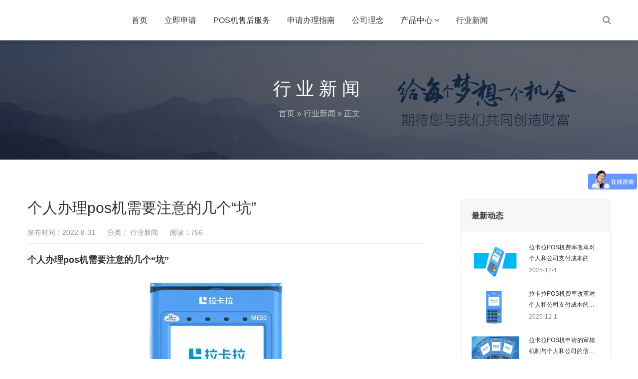

--- FILE ---
content_type: text/html; charset=UTF-8
request_url: https://www.iakala.com/news/1327.html
body_size: 10525
content:
<!DOCTYPE html>
<html lang="zh-CN">
    <head>
        <meta charset="UTF-8">
        <meta name="renderer" content="webkit"/>
        <meta name="force-rendering" content="webkit"/>
        <!--[if IE]><meta http-equiv='X-UA-Compatible' content='IE=edge,chrome=1'><![endif]-->
     <title>个人办理pos机需要注意的几个“坑” - 拉卡拉POS机申请办理-拉卡拉官网</title>
        <meta name="viewport" content="width=device-width, viewport-fit=cover, initial-scale=1, maximum-scale=1">
                <meta name="description" content="个人办理pos机需要注意的几个“坑” 现如今，银行信用卡持续普及化的当下，经常可以看到完全免费办信用卡和POS [&hellip;]" />
        <meta name="keywords" content="" />
        <meta name='robots' content='max-image-preview:large' />
<style id='wp-img-auto-sizes-contain-inline-css' type='text/css'>
img:is([sizes=auto i],[sizes^="auto," i]){contain-intrinsic-size:3000px 1500px}
/*# sourceURL=wp-img-auto-sizes-contain-inline-css */
</style>
<link rel='stylesheet' id='bootstrap-css' href='https://www.iakala.com/wp-content/themes/focus-start/css/bootstrap.min.css' type='text/css' media='all' />
<link rel='stylesheet' id='swiper-css' href='https://www.iakala.com/wp-content/themes/focus-start/css/swiper.min.css' type='text/css' media='all' />
<link rel='stylesheet' id='afterglow-css' href='https://www.iakala.com/wp-content/themes/focus-start/css/afterglow/afterglow.css' type='text/css' media='all' />
<link rel='stylesheet' id='main-css' href='https://www.iakala.com/wp-content/themes/focus-start/css/main.css' type='text/css' media='all' />
<style id='wp-block-library-inline-css' type='text/css'>
:root{--wp-block-synced-color:#7a00df;--wp-block-synced-color--rgb:122,0,223;--wp-bound-block-color:var(--wp-block-synced-color);--wp-editor-canvas-background:#ddd;--wp-admin-theme-color:#007cba;--wp-admin-theme-color--rgb:0,124,186;--wp-admin-theme-color-darker-10:#006ba1;--wp-admin-theme-color-darker-10--rgb:0,107,160.5;--wp-admin-theme-color-darker-20:#005a87;--wp-admin-theme-color-darker-20--rgb:0,90,135;--wp-admin-border-width-focus:2px}@media (min-resolution:192dpi){:root{--wp-admin-border-width-focus:1.5px}}.wp-element-button{cursor:pointer}:root .has-very-light-gray-background-color{background-color:#eee}:root .has-very-dark-gray-background-color{background-color:#313131}:root .has-very-light-gray-color{color:#eee}:root .has-very-dark-gray-color{color:#313131}:root .has-vivid-green-cyan-to-vivid-cyan-blue-gradient-background{background:linear-gradient(135deg,#00d084,#0693e3)}:root .has-purple-crush-gradient-background{background:linear-gradient(135deg,#34e2e4,#4721fb 50%,#ab1dfe)}:root .has-hazy-dawn-gradient-background{background:linear-gradient(135deg,#faaca8,#dad0ec)}:root .has-subdued-olive-gradient-background{background:linear-gradient(135deg,#fafae1,#67a671)}:root .has-atomic-cream-gradient-background{background:linear-gradient(135deg,#fdd79a,#004a59)}:root .has-nightshade-gradient-background{background:linear-gradient(135deg,#330968,#31cdcf)}:root .has-midnight-gradient-background{background:linear-gradient(135deg,#020381,#2874fc)}:root{--wp--preset--font-size--normal:16px;--wp--preset--font-size--huge:42px}.has-regular-font-size{font-size:1em}.has-larger-font-size{font-size:2.625em}.has-normal-font-size{font-size:var(--wp--preset--font-size--normal)}.has-huge-font-size{font-size:var(--wp--preset--font-size--huge)}.has-text-align-center{text-align:center}.has-text-align-left{text-align:left}.has-text-align-right{text-align:right}.has-fit-text{white-space:nowrap!important}#end-resizable-editor-section{display:none}.aligncenter{clear:both}.items-justified-left{justify-content:flex-start}.items-justified-center{justify-content:center}.items-justified-right{justify-content:flex-end}.items-justified-space-between{justify-content:space-between}.screen-reader-text{border:0;clip-path:inset(50%);height:1px;margin:-1px;overflow:hidden;padding:0;position:absolute;width:1px;word-wrap:normal!important}.screen-reader-text:focus{background-color:#ddd;clip-path:none;color:#444;display:block;font-size:1em;height:auto;left:5px;line-height:normal;padding:15px 23px 14px;text-decoration:none;top:5px;width:auto;z-index:100000}html :where(.has-border-color){border-style:solid}html :where([style*=border-top-color]){border-top-style:solid}html :where([style*=border-right-color]){border-right-style:solid}html :where([style*=border-bottom-color]){border-bottom-style:solid}html :where([style*=border-left-color]){border-left-style:solid}html :where([style*=border-width]){border-style:solid}html :where([style*=border-top-width]){border-top-style:solid}html :where([style*=border-right-width]){border-right-style:solid}html :where([style*=border-bottom-width]){border-bottom-style:solid}html :where([style*=border-left-width]){border-left-style:solid}html :where(img[class*=wp-image-]){height:auto;max-width:100%}:where(figure){margin:0 0 1em}html :where(.is-position-sticky){--wp-admin--admin-bar--position-offset:var(--wp-admin--admin-bar--height,0px)}@media screen and (max-width:600px){html :where(.is-position-sticky){--wp-admin--admin-bar--position-offset:0px}}

/*# sourceURL=wp-block-library-inline-css */
</style><style id='global-styles-inline-css' type='text/css'>
:root{--wp--preset--aspect-ratio--square: 1;--wp--preset--aspect-ratio--4-3: 4/3;--wp--preset--aspect-ratio--3-4: 3/4;--wp--preset--aspect-ratio--3-2: 3/2;--wp--preset--aspect-ratio--2-3: 2/3;--wp--preset--aspect-ratio--16-9: 16/9;--wp--preset--aspect-ratio--9-16: 9/16;--wp--preset--color--black: #000000;--wp--preset--color--cyan-bluish-gray: #abb8c3;--wp--preset--color--white: #ffffff;--wp--preset--color--pale-pink: #f78da7;--wp--preset--color--vivid-red: #cf2e2e;--wp--preset--color--luminous-vivid-orange: #ff6900;--wp--preset--color--luminous-vivid-amber: #fcb900;--wp--preset--color--light-green-cyan: #7bdcb5;--wp--preset--color--vivid-green-cyan: #00d084;--wp--preset--color--pale-cyan-blue: #8ed1fc;--wp--preset--color--vivid-cyan-blue: #0693e3;--wp--preset--color--vivid-purple: #9b51e0;--wp--preset--gradient--vivid-cyan-blue-to-vivid-purple: linear-gradient(135deg,rgb(6,147,227) 0%,rgb(155,81,224) 100%);--wp--preset--gradient--light-green-cyan-to-vivid-green-cyan: linear-gradient(135deg,rgb(122,220,180) 0%,rgb(0,208,130) 100%);--wp--preset--gradient--luminous-vivid-amber-to-luminous-vivid-orange: linear-gradient(135deg,rgb(252,185,0) 0%,rgb(255,105,0) 100%);--wp--preset--gradient--luminous-vivid-orange-to-vivid-red: linear-gradient(135deg,rgb(255,105,0) 0%,rgb(207,46,46) 100%);--wp--preset--gradient--very-light-gray-to-cyan-bluish-gray: linear-gradient(135deg,rgb(238,238,238) 0%,rgb(169,184,195) 100%);--wp--preset--gradient--cool-to-warm-spectrum: linear-gradient(135deg,rgb(74,234,220) 0%,rgb(151,120,209) 20%,rgb(207,42,186) 40%,rgb(238,44,130) 60%,rgb(251,105,98) 80%,rgb(254,248,76) 100%);--wp--preset--gradient--blush-light-purple: linear-gradient(135deg,rgb(255,206,236) 0%,rgb(152,150,240) 100%);--wp--preset--gradient--blush-bordeaux: linear-gradient(135deg,rgb(254,205,165) 0%,rgb(254,45,45) 50%,rgb(107,0,62) 100%);--wp--preset--gradient--luminous-dusk: linear-gradient(135deg,rgb(255,203,112) 0%,rgb(199,81,192) 50%,rgb(65,88,208) 100%);--wp--preset--gradient--pale-ocean: linear-gradient(135deg,rgb(255,245,203) 0%,rgb(182,227,212) 50%,rgb(51,167,181) 100%);--wp--preset--gradient--electric-grass: linear-gradient(135deg,rgb(202,248,128) 0%,rgb(113,206,126) 100%);--wp--preset--gradient--midnight: linear-gradient(135deg,rgb(2,3,129) 0%,rgb(40,116,252) 100%);--wp--preset--font-size--small: 13px;--wp--preset--font-size--medium: 20px;--wp--preset--font-size--large: 36px;--wp--preset--font-size--x-large: 42px;--wp--preset--spacing--20: 0.44rem;--wp--preset--spacing--30: 0.67rem;--wp--preset--spacing--40: 1rem;--wp--preset--spacing--50: 1.5rem;--wp--preset--spacing--60: 2.25rem;--wp--preset--spacing--70: 3.38rem;--wp--preset--spacing--80: 5.06rem;--wp--preset--shadow--natural: 6px 6px 9px rgba(0, 0, 0, 0.2);--wp--preset--shadow--deep: 12px 12px 50px rgba(0, 0, 0, 0.4);--wp--preset--shadow--sharp: 6px 6px 0px rgba(0, 0, 0, 0.2);--wp--preset--shadow--outlined: 6px 6px 0px -3px rgb(255, 255, 255), 6px 6px rgb(0, 0, 0);--wp--preset--shadow--crisp: 6px 6px 0px rgb(0, 0, 0);}:where(.is-layout-flex){gap: 0.5em;}:where(.is-layout-grid){gap: 0.5em;}body .is-layout-flex{display: flex;}.is-layout-flex{flex-wrap: wrap;align-items: center;}.is-layout-flex > :is(*, div){margin: 0;}body .is-layout-grid{display: grid;}.is-layout-grid > :is(*, div){margin: 0;}:where(.wp-block-columns.is-layout-flex){gap: 2em;}:where(.wp-block-columns.is-layout-grid){gap: 2em;}:where(.wp-block-post-template.is-layout-flex){gap: 1.25em;}:where(.wp-block-post-template.is-layout-grid){gap: 1.25em;}.has-black-color{color: var(--wp--preset--color--black) !important;}.has-cyan-bluish-gray-color{color: var(--wp--preset--color--cyan-bluish-gray) !important;}.has-white-color{color: var(--wp--preset--color--white) !important;}.has-pale-pink-color{color: var(--wp--preset--color--pale-pink) !important;}.has-vivid-red-color{color: var(--wp--preset--color--vivid-red) !important;}.has-luminous-vivid-orange-color{color: var(--wp--preset--color--luminous-vivid-orange) !important;}.has-luminous-vivid-amber-color{color: var(--wp--preset--color--luminous-vivid-amber) !important;}.has-light-green-cyan-color{color: var(--wp--preset--color--light-green-cyan) !important;}.has-vivid-green-cyan-color{color: var(--wp--preset--color--vivid-green-cyan) !important;}.has-pale-cyan-blue-color{color: var(--wp--preset--color--pale-cyan-blue) !important;}.has-vivid-cyan-blue-color{color: var(--wp--preset--color--vivid-cyan-blue) !important;}.has-vivid-purple-color{color: var(--wp--preset--color--vivid-purple) !important;}.has-black-background-color{background-color: var(--wp--preset--color--black) !important;}.has-cyan-bluish-gray-background-color{background-color: var(--wp--preset--color--cyan-bluish-gray) !important;}.has-white-background-color{background-color: var(--wp--preset--color--white) !important;}.has-pale-pink-background-color{background-color: var(--wp--preset--color--pale-pink) !important;}.has-vivid-red-background-color{background-color: var(--wp--preset--color--vivid-red) !important;}.has-luminous-vivid-orange-background-color{background-color: var(--wp--preset--color--luminous-vivid-orange) !important;}.has-luminous-vivid-amber-background-color{background-color: var(--wp--preset--color--luminous-vivid-amber) !important;}.has-light-green-cyan-background-color{background-color: var(--wp--preset--color--light-green-cyan) !important;}.has-vivid-green-cyan-background-color{background-color: var(--wp--preset--color--vivid-green-cyan) !important;}.has-pale-cyan-blue-background-color{background-color: var(--wp--preset--color--pale-cyan-blue) !important;}.has-vivid-cyan-blue-background-color{background-color: var(--wp--preset--color--vivid-cyan-blue) !important;}.has-vivid-purple-background-color{background-color: var(--wp--preset--color--vivid-purple) !important;}.has-black-border-color{border-color: var(--wp--preset--color--black) !important;}.has-cyan-bluish-gray-border-color{border-color: var(--wp--preset--color--cyan-bluish-gray) !important;}.has-white-border-color{border-color: var(--wp--preset--color--white) !important;}.has-pale-pink-border-color{border-color: var(--wp--preset--color--pale-pink) !important;}.has-vivid-red-border-color{border-color: var(--wp--preset--color--vivid-red) !important;}.has-luminous-vivid-orange-border-color{border-color: var(--wp--preset--color--luminous-vivid-orange) !important;}.has-luminous-vivid-amber-border-color{border-color: var(--wp--preset--color--luminous-vivid-amber) !important;}.has-light-green-cyan-border-color{border-color: var(--wp--preset--color--light-green-cyan) !important;}.has-vivid-green-cyan-border-color{border-color: var(--wp--preset--color--vivid-green-cyan) !important;}.has-pale-cyan-blue-border-color{border-color: var(--wp--preset--color--pale-cyan-blue) !important;}.has-vivid-cyan-blue-border-color{border-color: var(--wp--preset--color--vivid-cyan-blue) !important;}.has-vivid-purple-border-color{border-color: var(--wp--preset--color--vivid-purple) !important;}.has-vivid-cyan-blue-to-vivid-purple-gradient-background{background: var(--wp--preset--gradient--vivid-cyan-blue-to-vivid-purple) !important;}.has-light-green-cyan-to-vivid-green-cyan-gradient-background{background: var(--wp--preset--gradient--light-green-cyan-to-vivid-green-cyan) !important;}.has-luminous-vivid-amber-to-luminous-vivid-orange-gradient-background{background: var(--wp--preset--gradient--luminous-vivid-amber-to-luminous-vivid-orange) !important;}.has-luminous-vivid-orange-to-vivid-red-gradient-background{background: var(--wp--preset--gradient--luminous-vivid-orange-to-vivid-red) !important;}.has-very-light-gray-to-cyan-bluish-gray-gradient-background{background: var(--wp--preset--gradient--very-light-gray-to-cyan-bluish-gray) !important;}.has-cool-to-warm-spectrum-gradient-background{background: var(--wp--preset--gradient--cool-to-warm-spectrum) !important;}.has-blush-light-purple-gradient-background{background: var(--wp--preset--gradient--blush-light-purple) !important;}.has-blush-bordeaux-gradient-background{background: var(--wp--preset--gradient--blush-bordeaux) !important;}.has-luminous-dusk-gradient-background{background: var(--wp--preset--gradient--luminous-dusk) !important;}.has-pale-ocean-gradient-background{background: var(--wp--preset--gradient--pale-ocean) !important;}.has-electric-grass-gradient-background{background: var(--wp--preset--gradient--electric-grass) !important;}.has-midnight-gradient-background{background: var(--wp--preset--gradient--midnight) !important;}.has-small-font-size{font-size: var(--wp--preset--font-size--small) !important;}.has-medium-font-size{font-size: var(--wp--preset--font-size--medium) !important;}.has-large-font-size{font-size: var(--wp--preset--font-size--large) !important;}.has-x-large-font-size{font-size: var(--wp--preset--font-size--x-large) !important;}
/*# sourceURL=global-styles-inline-css */
</style>

<style id='classic-theme-styles-inline-css' type='text/css'>
/*! This file is auto-generated */
.wp-block-button__link{color:#fff;background-color:#32373c;border-radius:9999px;box-shadow:none;text-decoration:none;padding:calc(.667em + 2px) calc(1.333em + 2px);font-size:1.125em}.wp-block-file__button{background:#32373c;color:#fff;text-decoration:none}
/*# sourceURL=/wp-includes/css/classic-themes.min.css */
</style>
<script type="text/javascript" src="https://www.iakala.com/wp-content/themes/focus-start/js/jquery.min.js" id="jq-js"></script>
                <style>		 </style>
            </head>
    <body class="wp-singular post-template-default single single-post postid-1327 single-format-standard wp-theme-focus-start">
        <div class="focux-header">
            <!-- header Start -->
            <header id="header" class=" top-nav">
                <div class="container container-header">
                    <div class="row" >
                        <div class="col-md-12" >
                            <div class="header-wrap clearfix">
                                <!--<div id="logo">
                                    <a href="https://www.iakala.com/"><img src="https://www.iakala.com/wp-content/uploads/2022/04/2022041012171320.png" alt="logo"></a>
                                </div>-->

                                <div class="mobile-button">
                                    <span></span>
                                </div>

                                <div class="show-search">
                                    <a href="#"><i class="fa fa-search"></i></a> 
                                    <div class="submenu top-search widget_search">
                                        <form role="search" method="get" class="search-form" action="https://www.iakala.com/">

                                            <input id="s" type="search" class="search-field" placeholder="输入关键词" value="" name="s" autocomplete="off" />

                                            <button type="submit" class="search-submit"><i class="fa fa-search"></i></button>
                                        </form>                                
                                    </div>        
                                </div> 

                                <div class="nav-wrap">
                                    <nav id="mainnav" class="mainnav">
                                        <ul id="menu" class="menu"><li class="menu-item menu-item-type-custom menu-item-object-custom menu-item-589"><a href="/">首页</a></li>
<li class="menu-item menu-item-type-post_type menu-item-object-page menu-item-586"><a href="https://www.iakala.com/table">立即申请</a></li>
<li class="menu-item menu-item-type-post_type menu-item-object-page menu-item-1569"><a href="https://www.iakala.com/pos">POS机售后服务</a></li>
<li class="menu-item menu-item-type-post_type menu-item-object-page menu-item-1565"><a href="https://www.iakala.com/zhinan">申请办理指南</a></li>
<li class="menu-item menu-item-type-post_type menu-item-object-page menu-item-1572"><a href="https://www.iakala.com/linian">公司理念</a></li>
<li class="menu-item menu-item-type-taxonomy menu-item-object-category menu-item-has-children menu-item-587"><a href="https://www.iakala.com/canping">产品中心</a>
<ul class="sub-menu">
	<li class="menu-item menu-item-type-post_type menu-item-object-post menu-item-701"><a href="https://www.iakala.com/canping/629.html">拉卡拉电签POS</a></li>
	<li class="menu-item menu-item-type-post_type menu-item-object-post menu-item-700"><a href="https://www.iakala.com/canping/635.html">拉卡拉智能POS</a></li>
	<li class="menu-item menu-item-type-post_type menu-item-object-post menu-item-699"><a href="https://www.iakala.com/canping/649.html">拉卡拉收钱宝盒</a></li>
	<li class="menu-item menu-item-type-post_type menu-item-object-post menu-item-698"><a href="https://www.iakala.com/canping/653.html">拉卡拉全能收款Q码</a></li>
	<li class="menu-item menu-item-type-post_type menu-item-object-post menu-item-697"><a href="https://www.iakala.com/canping/659.html">新零售门店智能收银一体机</a></li>
	<li class="menu-item menu-item-type-post_type menu-item-object-post menu-item-696"><a href="https://www.iakala.com/canping/680.html">超级收款宝MAX</a></li>
</ul>
</li>
<li class="menu-item menu-item-type-taxonomy menu-item-object-category current-post-ancestor current-menu-parent current-post-parent menu-item-588"><a href="https://www.iakala.com/news">行业新闻</a></li>
</ul>                                    </nav>
                                </div>
                            </div>
                        </div>
                    </div>
                </div>
            </header>
            <!-- header End -->
        </div>  
<div class="page-title" style="background-image: url(https://www.iakala.com/wp-content/uploads/2022/04/2022042107054111.jpg);">
    <div class="overlay"></div>
    <div class="container">
        <div class="page-title-content text-center">
            <div class="page-title-heading ">
                <h3 class="title">
                    行业新闻                </h3>
            </div>
            <div class="breadcrumbs">
                <ul class="breadcrumbs"><li><a href="https://www.iakala.com">首页</a></li><li> &raquo; <a href="https://www.iakala.com/news">行业新闻</a> &raquo; 正文</li></ul>            </div>
        </div>
    </div>
</div>        <div class="main-blog-details">
            <div class="container">
                <div class="row">
                    <div class="col-md-12">
                        <div class="post-wrap blog-single" >
                                                        <article class="main-single">
                                <div class="content-post">
                                    <h1 class="post-title">个人办理pos机需要注意的几个“坑”</h1>
                                    <div class="post-meta">
                                        <ul>
                                            <li>发布时间：2022-8-31</li>
                                            <li>分类：<a href="https://www.iakala.com/news"> 行业新闻</a>                                            </li>
                                            <li>阅读：756</li>
                                        </ul>
                                                                            </div>
                                    <div class="post-content focux-content">
                                        <h3>个人办理pos机需要注意的几个“坑”</h3>
<p><img alt="个人办理pos机需要注意的几个“坑”-拉卡拉POS机申请办理-拉卡拉官网" decoding="async" class="alignnone size-full wp-image-739" src="https://www.iakala.com/wp-content/uploads/2022/05/2022050614221432.png" alt="" width="1035" height="711" /></p>
<p>现如今，银行信用卡持续普及化的当下，经常可以看到完全免费办信用卡和POS机设备广告宣传，看过各种各样盛开乱坠的宣传广告，你可以鉴别真伪吗?POS机申请办理看似简单，可里边套路坑却许多，今日就给大家普及一下一、POS机器收费难题<br />
1.本人办理刷卡机机需要注意的问题第一步便是机器收费难题，现在市面上大POS基本上都是完全免费，但是有个前提条件，那便是冻结押金!押金并不是招数和圈套，规定做市场业务员都是会“打开天窗说亮话”。<br />
2.<br />
为什么许多消费者被招数?缘故从何而来?但是就是跟业务员中间交谈时说明自己不愿承担义务，想免费试用，这时候，遇到“薅羊毛”的业务员就顾不上你那么多了，终究搅乱的往往是极少数人，因此别总想着完全免费，世上没有免费午餐。<br />
二、POS激话时为何要冻结押金<br />
这些原因，归根结底是网络营销的一个对策，一台机设备成本费，少则几十更多就是好几百，不太可能白白的顾客所使用的，但商家在办理刷卡机时，又不愿意掏钱选购设备，那三方支付平台就想到了一个随机应变的方法，用刷够冻结的方式来确定顾客。<br />
这么做的好处在于，假如你之后未使用这台机，冻结一笔押金后，三方支付平台可以取回这两台设备的成本费。如果一直使用，达到一定成交量后退还冻结资金，可以很好的锁住顾客之后一直应用这两台设备。三、本人办理刷卡机养卡不用几台<br />
本人办理刷卡机养卡不用几台，选对平台，选好售后服务，就是这个最主要的，这些吵着要他几台养卡对信用卡额度提升有好处的，不过是为了忽悠别人组装他的机而已，相对稳定的机一台都够的。<br />
四、频繁更换产品名字的pos机是深坑<br />
频繁更换产品名字的pos机一定不会好到哪里去，这是一个大“坑”，相对稳定的不容易无缘无故换名字。</p>
                                    </div>
                                </div>
																<style>
								.main-single div.post-recommend h3{font-size:18px;margin-bottom:20px;}
								.main-single div.post-recommend ul{padding:0;}
								.main-single div.post-recommend ul li{width:50%;float:left;margin-bottom:10px;overflow:hidden;text-overflow:ellipsis;padding-right:10px;}
								.main-single div.post-recommend ul li a i{margin-right:10px;color:#f60;}
								</style>
								<br/>
																                       									<p>
本文由<strong>拉卡拉POS机</strong>原创内容转载请标明出: <a href="https://www.iakala.com/news/1327.html" rel="bookmark" title="个人办理pos机需要注意的几个“坑”">
		https://www.iakala.com/news/1327.html</a>
</p>
								<br/>
								<div class="post-recommend">
									<h3>相关推荐</h3>
									<ul class="clearfix">
																				<li><a href="https://www.iakala.com/news/25809.html" title="拉卡拉POS机费率改革对个人和公司支付成本的影响"><i class="fa fa-angle-right"></i>拉卡拉POS机费率改革对个人和公司支付成本的影响</a></li>
																				<li><a href="https://www.iakala.com/news/25808.html" title="拉卡拉POS机费率改革对个人和公司支付成本的影响"><i class="fa fa-angle-right"></i>拉卡拉POS机费率改革对个人和公司支付成本的影响</a></li>
																				<li><a href="https://www.iakala.com/news/25807.html" title="拉卡拉POS机申请的审核机制与个人和公司的信用关系"><i class="fa fa-angle-right"></i>拉卡拉POS机申请的审核机制与个人和公司的信用关系</a></li>
																				<li><a href="https://www.iakala.com/news/25806.html" title="拉卡拉公司文化在POS机品牌传播中的作用与策略"><i class="fa fa-angle-right"></i>拉卡拉公司文化在POS机品牌传播中的作用与策略</a></li>
																				<li><a href="https://www.iakala.com/news/25805.html" title="拉卡拉POS机稳定性测试的方法与标准探讨"><i class="fa fa-angle-right"></i>拉卡拉POS机稳定性测试的方法与标准探讨</a></li>
																				<li><a href="https://www.iakala.com/news/25804.html" title="拉卡拉POS机办理的技术支持与用户满意度的关系"><i class="fa fa-angle-right"></i>拉卡拉POS机办理的技术支持与用户满意度的关系</a></li>
																			</ul>
								</div>
								                                <div class="post-categories">
                                                                    </div>

                                <!-- share -->
								<!--
                                <div class="share clearfix">
                                    <span style="float: left;line-height: 36px;">分享到：</span>
                                    <div class="bdsharebuttonbox"><a href="#" class="bds_more" data-cmd="more"></a><a href="#" class="bds_qzone" data-cmd="qzone" title="分享到QQ空间"></a><a href="#" class="bds_sqq" data-cmd="sqq" title="分享到QQ好友"></a><a href="#" class="bds_tsina" data-cmd="tsina" title="分享到新浪微博"></a><a href="#" class="bds_weixin" data-cmd="weixin" title="分享到微信"></a></div>
                                    <script>window._bd_share_config={"common":{"bdSnsKey":{},"bdText":"","bdMini":"2","bdMiniList":false,"bdPic":"","bdStyle":"0","bdSize":"24"},"share":{}};with(document)0[(getElementsByTagName('head')[0]||body).appendChild(createElement('script')).src='http://bdimg.share.baidu.com/static/api/js/share.js?v=89860593.js?cdnversion='+~(-new Date()/36e5)];</script>
                                </div>-->
                                <nav class="post-navigation">
                                    <div class="row">
                                                                                <div class="post-navigation-left col-12 col-sm-6">
                                            <span>上一篇</span>
                                            <div class="entry-navigation__link">
                                                <a href="https://www.iakala.com/news/1329.html" rel="next">做Pos机代理必须规避的陷阱：平台、费率、分润、加盟费等</a>                                            </div>
                                        </div>
                                        <div class="post-navigation-right col-12 col-sm-6">
                                            <span>下一篇</span>
                                            <div class="entry-navigation__link">
                                                <a href="https://www.iakala.com/news/1325.html" rel="prev">拉卡拉POS不到账，央行已介入！</a>                                            </div>
                                        </div>
                                    </div>
                                </nav>
                            </article>
                            							<style>#table1 .swiper-container{text-align:center;max-width:750px;}</style>
							<section class="flat-row" id="table1" style="padding:20px 0;">
								<div class="container">
									<div class="swiper-container">
										<style>
											#form_table_s {width: 100%;padding: 30px 30px;padding-top: 12px;}
											#table {position:relative;background:white;width:auto;z-index:1;}
											#table_img img {width:750px;height:460px;}
											.tenpercent {color: red;width:7%;}
											.ninepercent {width: 55%;font-size: 15px;}
											label input {margin: 2px 8px 0 0;}
											.bold {font-weight: bold;color: #00b0ec;font-size: 24px;}
											label,label input {cursor: pointer}
											.text input {padding: 8px 16px;border: 2px solid #00b0ec;width: 100%;border-radius:22px;color:#333;font-size:18px;}
											.text input:focus {outline: 3px solid #fbc416;}
											#submit-div,#submit_go {text-align: center;margin-top: 0;font-size: 18px;}
											#submit-div input,.hidden input {min-width: 120px;max-width: 45%;height: 45px;color: white;background: rgb(52, 152, 219);border-radius: 24px;}
											#submit-div input,.hidden input {min-width: 120px;max-width: 45%;height: 45px;color: white;background: rgb(52, 152, 219);border-radius: 5px;}
											.hidden{display:none;padding:30px 30px;text-align:center;}
											.hidden p{padding:30px;font-size:18px;}
											.ninepercent #check_number,.ninepercent #check_name{color:red;position:absolute;margin-top:-35px;margin-left:-40%;}
											@media only screen and (max-width:640px) {
												#table_img img {width:auto;height:auto;}
												#table td{vertical-align:top !important;}
												.tenpercent{margin-top: 0;padding-top: 10px;}
												.ninepercent {width: 24%;}
												.ninepercent #check_number,.ninepercent #check_name{margin-left:-32%;}
											}
										</style>
										<div id="table">
											<form action="" method="post" id="form_table_s">
												<table>
													<tbody>
														<tr>
															<td class="tenpercent"><span class="bold">姓名</span> *</td>
															<td class="ninepercent text"><input id="username" type="text" name="username" required value="">
																<span id="check_name" style="display:none;">请输入姓名</span>
															</td>
														</tr>
														<tr>
															<td class="tenpercent"><span class="bold">手机</span> *</td>
															<td class="ninepercent text"><input id="number" type="text" name="number" required value="" />
																<span id="check_number" style="display:none;">请输入正确的手机号码</span>
															</td>
														</tr>
														<tr>
															<td class="tenpercent" style="color:#3330"><span class="bold">微信</span> *</td>
															<td class="ninepercent text"><input type="text" id="wechat" name="wechat"/></td>
														</tr>
													</tbody>
												</table>
												<div id="submit-div">
													<input type="button" onclick="return check_submit()" id="submit_go" value="确认提交">
												</div>
											</form>
											<script>
												var status = 0;
												//栏目检验
												function checkPhone() {
													var num = document.getElementById('number');
													var c_num = document.getElementById('check_number');
													var c_num_right = checknumber(num.value);
													status = checkName();
													if (!num.value) {
														c_num.style.display = '';alert("请输入正确的信息！");
														return false;
													} else {
														if (c_num_right) {
															c_num.style.display = 'none';
															if(status == 1){return true;}
															else{alert("请输入正确的信息！");return false;}
														} 
														else {
															c_num.style.display = '';alert("请输入正确的信息！");
															return false;
														}
													}
												}
												//检验手机号
												function checknumber(numvalue){
													let reg = /^(1[3-9][0-9])\d{8}$/;
													return reg.test(numvalue);
												}
												//检验姓名栏
												function checkName(){
													var name = document.getElementById('username');
													var c_name = document.getElementById('check_name');
													if (!name.value) {
														c_name.style.display = '';
														status = 0;
													}
													else{
														c_name.style.display = 'none';
														status = 1;
													}
													return status;
												}
												function check_submit(){//提交事件
													if(!checkPhone()){return false;}
													else{
														jQuery(document).ready(function($){//ajax提交
															var data = {
																action:'submit_table',//创建表单钩子
																username:document.getElementById('username').value,
																number:document.getElementById('number').value,
																wechat:document.getElementById('wechat').value,
																ip:'3.134.112.20',
															}
															$.post("https://www.iakala.com/wp-admin/admin-ajax.php",data,function(response){
																if(response == 'pass'){alert('表单提交成功！客服将会在工作时间内与您取得联系，请保持电话畅通！');}
															});
														});
													}
												}
											</script>
																				</div>
									</div>
								</div>
							</section>
                            <div class="clearfix"></div>
                        </div>
                        
<div class="sidebar sidebar-blog clearfix">
<div class="widget-item widget-recent-news">
        <h3 class="widget-title">最新动态</h3>
    <div class="widget-content">
        <ul>
                                   <li>
                <div class="thumb-new">
                    <!--<a href="https://www.iakala.com/news/25809.html"><img src="https://www.iakala.com/wp-content/themes/focus-start/images/default.jpg" /></a>-->
							<a href="https://www.iakala.com/news/25809.html">
								<img src="https://www.iakala.com/wp-content/uploads/2022/05/2022050614221311.png"/>
							</a>
                </div>
                <div class="thumb-new-content clearfix">
                    <h5 class="thumb-new-title">
                        <a href="https://www.iakala.com/news/25809.html">拉卡拉POS机费率改革对个人和公司支付成本的影响</a>
                    </h5>
                    <p class="thumb-new-day">2025-12-1</p>
                </div>
            </li>
                        <li>
                <div class="thumb-new">
                    <!--<a href="https://www.iakala.com/news/25808.html"><img src="https://www.iakala.com/wp-content/themes/focus-start/images/default.jpg" /></a>-->
							<a href="https://www.iakala.com/news/25808.html">
								<img src="https://www.iakala.com/wp-content/uploads/2022/05/2022050614221432.png"/>
							</a>
                </div>
                <div class="thumb-new-content clearfix">
                    <h5 class="thumb-new-title">
                        <a href="https://www.iakala.com/news/25808.html">拉卡拉POS机费率改革对个人和公司支付成本的影响</a>
                    </h5>
                    <p class="thumb-new-day">2025-12-1</p>
                </div>
            </li>
                        <li>
                <div class="thumb-new">
                    <!--<a href="https://www.iakala.com/news/25807.html"><img src="https://www.iakala.com/wp-content/themes/focus-start/images/default.jpg" /></a>-->
							<a href="https://www.iakala.com/news/25807.html">
								<img src="https://www.iakala.com/wp-content/uploads/2022/05/2022050614221454.png"/>
							</a>
                </div>
                <div class="thumb-new-content clearfix">
                    <h5 class="thumb-new-title">
                        <a href="https://www.iakala.com/news/25807.html">拉卡拉POS机申请的审核机制与个人和公司的信用关系</a>
                    </h5>
                    <p class="thumb-new-day">2025-12-1</p>
                </div>
            </li>
                        <li>
                <div class="thumb-new">
                    <!--<a href="https://www.iakala.com/news/25806.html"><img src="https://www.iakala.com/wp-content/themes/focus-start/images/default.jpg" /></a>-->
							<a href="https://www.iakala.com/news/25806.html">
								<img src="https://www.iakala.com/wp-content/uploads/2022/05/2022050614221311.png"/>
							</a>
                </div>
                <div class="thumb-new-content clearfix">
                    <h5 class="thumb-new-title">
                        <a href="https://www.iakala.com/news/25806.html">拉卡拉公司文化在POS机品牌传播中的作用与策略</a>
                    </h5>
                    <p class="thumb-new-day">2025-12-1</p>
                </div>
            </li>
                    </ul>
    </div>
</div><div class="widget-item widget-recent-news recommend-news">
        <h3 class="widget-title">文章推荐</h3>
    <div class="widget-content">
        <ul>
                                   <li>
                <div class="thumb-new">
                    <a href="https://www.iakala.com/news/22129.html"><img src="https://www.iakala.com/wp-content/themes/focus-start/images/default.jpg" /></a>                </div>
                <div class="thumb-new-content clearfix">
                    <h5 class="thumb-new-title">
                        <a href="https://www.iakala.com/news/22129.html">拉卡拉 POS 机不同行业的费率差异</a>
                    </h5>
                    <p class="thumb-new-day">阅读（250）</p>
                </div>
            </li>
                        <li>
                <div class="thumb-new">
                    <a href="https://www.iakala.com/news/17659.html"><img src="https://www.iakala.com/wp-content/themes/focus-start/images/default.jpg" /></a>                </div>
                <div class="thumb-new-content clearfix">
                    <h5 class="thumb-new-title">
                        <a href="https://www.iakala.com/news/17659.html">从多维度看拉卡拉 POS 机的价值</a>
                    </h5>
                    <p class="thumb-new-day">阅读（222）</p>
                </div>
            </li>
                        <li>
                <div class="thumb-new">
                    <a href="https://www.iakala.com/news/1731.html"><img src="https://www.iakala.com/wp-content/uploads/2022/05/2022050614221238.png" /></a>                </div>
                <div class="thumb-new-content clearfix">
                    <h5 class="thumb-new-title">
                        <a href="https://www.iakala.com/news/1731.html">拉卡拉POS机交易方式有哪些？</a>
                    </h5>
                    <p class="thumb-new-day">阅读（711）</p>
                </div>
            </li>
                        <li>
                <div class="thumb-new">
                    <a href="https://www.iakala.com/news/10519.html"><img src="https://www.iakala.com/wp-content/themes/focus-start/images/default.jpg" /></a>                </div>
                <div class="thumb-new-content clearfix">
                    <h5 class="thumb-new-title">
                        <a href="https://www.iakala.com/news/10519.html">客户评价：为什么选择拉卡拉POS机？听听他们怎么说</a>
                    </h5>
                    <p class="thumb-new-day">阅读（245）</p>
                </div>
            </li>
                    </ul>
    </div>
</div></div>                    </div>
                </div>
            </div>
        </div>
        <!-- footer Start -->
                <footer id="footer" class="fixbar_on">
            <div class="footer-widgets">
                <div class="top">
                    <div class="container">
                        <div class="row">
                            <div class="col-lg-4 col-md-6">
                                <div class="widget widget-about">
                                    <!--<div id="logo-ft">
                                        <a href="https://www.iakala.com/"><img src="https://www.iakala.com/wp-content/uploads/2022/04/2022041012171320.png" alt="logo-ft"></a>
                                    </div>-->
                                    <div class="desc">
                                        <p class="text-widget pd-right-40">POS机官网在线申请，费率低至0.38%，全国发货，顺丰包邮，个人及企业皆可办理！</p>
                                    </div>
                                </div>
                            </div>
                            <div class="col-lg-3 col-md-6">
                                <div class="widget widget-links">
                                    <h5 class="widget-title">导航链接</h5>
                                    <ul>
                                                                                <li><a href="https://www.iakala.com/canping">产品中心</a></li>
                                                                                <li><a href="https://www.iakala.com/table">立即申请</a></li>
                                                                                <li><a href="https://www.iakala.com/news">行业新闻</a></li>
                                                                                <li><a href="https://www.iakala.com/pos">POS机售后服务</a></li>
                                                                                <li><a href="https://www.iakala.com/zhinan">申请办理指南</a></li>
                                                                                <li><a href="https://www.iakala.com/linian">公司理念</a></li>
                                                                            </ul>
                                </div>
                            </div>
                            <div class="col-lg-2 col-md-6 col-6">
                                <div class="widget widget-subscribe">
                                    <h5 class="widget-title">关注我们</h5>
                                    <div class="qrcode">
                                        <img src="https://www.iakala.com/wp-content/uploads/2023/03/2023033112432853.png" alt="">
                                    </div>
                                </div>
                            </div>
                            <div class="col-lg-3 col-md-6 col-6">
                                <div class="widget widget-contact">
                                    <h5 class="widget-title">联系方式</h5>
                                    <div class="text-widget">
                                        <span style="color: #00b0ec;">咨询热线：4006655335</span>                                    </div>
                                </div>
                            </div>
                                                                                                            </div>
                    </div>
                </div>
                <div class="bottom copyright">
                    <div class="container">
                        <div class="widget widget-text">
                            <a  rel="nofollow" target="_blank" href="http://beian.miit.gov.cn">备案号:蜀ICP备20016243号-5</a><br/>
网站版权归四川云考拉科技有限公司所有                        </div>
                    </div>
                </div>
            </div>
        </footer>
        <!-- footer End -->
                        
        <script type="speculationrules">
{"prefetch":[{"source":"document","where":{"and":[{"href_matches":"/*"},{"not":{"href_matches":["/wp-*.php","/wp-admin/*","/wp-content/uploads/*","/wp-content/*","/wp-content/plugins/*","/wp-content/themes/focus-start/*","/*\\?(.+)"]}},{"not":{"selector_matches":"a[rel~=\"nofollow\"]"}},{"not":{"selector_matches":".no-prefetch, .no-prefetch a"}}]},"eagerness":"conservative"}]}
</script>
<script type="text/javascript" src="https://www.iakala.com/wp-content/themes/focus-start/js/swiper.min.js" id="swiper-js"></script>
<script type="text/javascript" src="https://www.iakala.com/wp-content/themes/focus-start/js/bootstrap.min.js" id="bootstrap-js"></script>
<script type="text/javascript" src="https://www.iakala.com/wp-content/themes/focus-start/js/owl.carousel.min.js" id="carousel-js"></script>
<script type="text/javascript" src="https://www.iakala.com/wp-content/themes/focus-start/js/hc-sticky.js" id="sticky-js"></script>
<script type="text/javascript" src="https://www.iakala.com/wp-content/themes/focus-start/js/afterglow.min.js" id="afterglow-js"></script>
<script type="text/javascript" src="https://www.iakala.com/wp-content/themes/focus-start/js/jquery-equal-height.min.js" id="equalheight-js"></script>
<script type="text/javascript" src="https://www.iakala.com/wp-content/themes/focus-start/js/main.js" id="main-js"></script>
 
                    <script>
var _hmt = _hmt || [];
(function() {
  var hm = document.createElement("script");
  hm.src = "https://hm.baidu.com/hm.js?1d7057bd01135918c6126f1b44001f05";
  var s = document.getElementsByTagName("script")[0]; 
  s.parentNode.insertBefore(hm, s);
})();
</script>        
                    <script>var _hmt = _hmt || [];
(function() {
  var hm = document.createElement("script");
  hm.src = "https://hm.baidu.com/hm.js?0bccf986b0272433b29c9dcb187c5b66";
  var s = document.getElementsByTagName("script")[0]; 
  s.parentNode.insertBefore(hm, s);
})();
</script>
        </body>
</html>

--- FILE ---
content_type: text/javascript; charset=utf-8
request_url: https://goutong.baidu.com/site/198/1d7057bd01135918c6126f1b44001f05/b.js?siteId=17918468
body_size: 7780
content:
!function(){"use strict";!function(){var e={styleConfig:{"styleVersion":"1","inviteBox":{"btnBgColor":"#6696FF","startPage":0,"cpyInfo":"","isShowText":1,"skinType":1,"buttonType":1,"inviteTypeData":{"0":{"width":400,"height":200},"1":{"width":400,"height":282},"2":{"width":400,"height":282},"3":{"width":290,"height":290}},"autoInvite":1,"stayTime":10,"closeTime":20,"toChatTime":"5","inviteWinPos":0,"welcome":"欢迎来到本网站，请问有什么可以帮您？","btnBgColorType":0,"autoChat":"0","height":150,"skinIndex":0,"customerStyle":{"acceptFontColor":"#000000","backImg":"","acceptBgColor":"#fecb2e","inviteBackImg":"https://aff-im.bj.bcebos.com/r/image/invite-back-img.png","horizontalPosition":"left","confirmBtnText":"在线咨询","portraitPosition":"top","marginTop":0,"buttonPosition":"center","marginLeft":0},"maxInviteNum":2,"smartBoxEnable":0,"likeCrm":0,"skinName":"青春靓丽","autoHide":1,"reInvite":1,"sendButton":{"bgColor":"#bfecff","fontColor":"#1980df"},"inviteHeadImg":"https://aff-im.bj.bcebos.com/r/image/invite-head.png","license":"000","fontPosition":"center","isCustomerStyle":0,"width":200,"position":"middle","inviteInterval":30,"inviteWinType":0,"tradeId":0,"fontColor":"#333333"},"aiSupportQuestion":false,"webimConfig":{"skinIndex":0,"autoDuration":0,"customerColor":"#6696FF","themeType":0,"license":"000","isOpenAutoDirectCom":0,"generalRecommend":1,"isShowCloseBtn":1,"skinType":1,"isOpenKeepCom":1,"autoPopupMsg":0,"position":"right-bottom","needVerifyCode":0,"searchTermRecommend":1},"noteBoard":{"btnBgColor":"#6696FF","skinIndex":0,"smartBoxEnable":0,"likeCrm":1,"displayCompany":1,"customerColor":"#00aef3","cpyInfo":"免费申请官方热线：4006655335","skinName":"默认皮肤","displayLxb":1,"themeType":0,"skinType":1,"position":"left-bottom","itemsExt":[{"question":"邮箱","name":"item0","required":0,"isShow":0},{"question":"地址","name":"item1","required":0,"isShow":0}],"items":[{"name":"content","required":1,"isShow":1},{"name":"visitorName","required":1,"isShow":1},{"name":"visitorPhone","required":1,"isShow":1}],"cpyTel":"官方热线：4006655335","needVerifyCode":0,"tradeId":0,"btnBgColorType":0,"isAlwaysDisplay":0},"blackWhiteList":{"type":-1,"siteBlackWhiteList":[]},"isWebim":1,"pageId":0,"seekIcon":{"barrageIconColor":"#9861E6","iconHeight":39,"barrageIssue":["可以介绍下你们的产品么？","你们是怎么收费的呢？","现在有优惠活动么？"],"displayLxb":1,"cpyInfo":"","portraitPosition":"top","skinType":1,"isFixedPosition":1,"iconType":0,"pcGroupiconColor":"#6696FF","horizontalPosition":"left","height":19,"customerStyle":{"backImg":""},"skinIndex":5,"iconWidth":120,"likeCrm":0,"skinName":"青春靓丽","groups":[],"barrageColor":0,"marginLeft":0,"autoConsult":1,"isOpenAutoDirectCom":0,"barrageSwitch":false,"isCustomerStyle":0,"width":30,"hotIssues":[{"question":"怎么申请机器？","answer":"欢迎光临拉卡拉，为了更方便您快捷办理业务 \r \r <div>POS机申请及办理类问题，可直接点击链接快速办理咨询<a href=\"https://www.lakalasc.com/table\">（在线申请链接）</a><a href=\"https://www.lakalasc.com/table\"></a></div>","id":"hotIssues:1825900987"},{"question":"费率是多少？","answer":"欢迎光临拉卡拉，为了更方便您快捷办理业务 \r \r <div>POS机申请及办理类问题，可直接点击链接快速办理咨询<a href=\"https://www.lakalasc.com/table\">（在线申请链接）</a></div>","id":"hotIssues:186649181"},{"question":"个人可以使用吗？","answer":"欢迎光临拉卡拉，最新款4G电签POS机个人或企业都可使用\r\n\r <div>为了更方便您快捷办理业务 POS机申请及办理类问题，可直接点击链接快速办理咨询<a href=\"https://www.lakalasc.com/table\">（在线申请链接）</a></div>","id":"hotIssues:1517649067"}],"groupStyle":{"bgColor":"#ffffff","buttonColor":"#d6f3ff","fontColor":"#008edf"},"pcGroupiconType":0,"position":"right-center","barrageIconColorType":0,"groupWidth":94,"marginTop":0,"tradeId":0}},siteConfig:{"eid":"27648158","queuing":"<p style=\"white-space: normal;\">欢迎光临！您已经进入服务队列，请您稍候，马上为您转接您的在线咨询顾问。</p><p style=\"white-space: normal;\"><span style=\"font-size: 14px; font-weight: bold;\"></span></p><p><span style=\"font-size: 14px;\">您好，为了更方便您办理业务，请您按照下面提示进行操作：&nbsp; &nbsp;</span></p><p><span style=\"font-size: 14px;\">1、产品申请可以直接点击<a href=\"https://www.lakalasc.com/table\">（在线申请链接）</a>进行申请，申请成功后我们会有客服人员在工作时间内（9.30-18.00）与您联系，请您保持电话畅通！&nbsp; &nbsp;</span></p><p><span style=\"font-size: 14px;\">2、其他问题可直接拨打官方电话：4006655335拉卡拉竭诚为您服务！</span></p><p style=\"white-space: normal;\"><strong></strong></p><p style=\"white-space: normal;\"><strong></strong></p>","isOpenOfflineChat":1,"authToken":"bridge","isWebim":1,"imVersion":"im_server","platform":0,"isGray":"false","vstProto":1,"bcpAiAgentEnable":"0","webimConfig":{"skinIndex":0,"autoDuration":0,"customerColor":"#6696FF","themeType":0,"license":"000","isOpenAutoDirectCom":0,"generalRecommend":1,"isShowCloseBtn":1,"skinType":1,"isOpenKeepCom":1,"autoPopupMsg":0,"position":"right-bottom","needVerifyCode":0,"searchTermRecommend":1},"isOpenRobot":0,"startTime":1768713204953,"authType":4,"prologue":"<font style=\"font-family: 微软雅黑; font-size: 14px !important;\">欢迎光临拉卡拉！拉卡拉最新款电签扫码POS机免费申请啦，费率低至0.38%秒到不加3！</font><p></p><p><font style=\"font-family: 微软雅黑; font-size: 14px !important;\">您好，为了更方便您办理业务，请您按照下面提示进行操作：  &nbsp;</font></p><p><font style=\"font-family: 微软雅黑; font-size: 14px !important;\">1、产品申请可以直接点击<a href=\"https://www.lakalasc.com/table\">（在线申请链接）</a>进行申请，申请成功后我们会有客服人员在工作时间内（9.30-18.00）与您联系，请您保持电话畅通！  &nbsp;</font></p><p><font style=\"font-family: 微软雅黑; font-size: 14px !important;\">2、其他问题可直接拨打官方电话：4006655335拉卡拉竭诚为您服务！</font></p><p><span style=\"font-family: 宋体;\"><span style=\"font-size: 14px !important;\"></span></span></p><p><span style=\"font-family: 微软雅黑; font-size: 14px;\"></span></p><p><span style=\"font-family: 微软雅黑; font-size: 14px;\"></span></p><p><span style=\"font-family: 微软雅黑; font-size: 14px;\"></span></p><p><span style=\"font-family: 微软雅黑; font-size: 14px;\"></span></p><p><span style=\"font-family: 微软雅黑; font-size: 14px;\"></span></p><p><span style=\"font-family: 微软雅黑; font-size: 14px;\"></span></p><p><span style=\"font-size: 14px;\"></span></p>","isPreonline":0,"isOpenSmartReply":0,"isCsOnline":1,"siteToken":"1d7057bd01135918c6126f1b44001f05","userId":"27648158","route":"1","csrfToken":"9e847fd1173e4d73bb78ef5ebf33a72d","ymgWhitelist":true,"likeVersion":"generic","newWebIm":1,"siteId":"17918468","online":"true","bid":"","webRoot":"https://affimvip.baidu.com/cps5/","isSmallFlow":0,"userCommonSwitch":{"isOpenTelCall":false,"isOpenCallDialog":false,"isOpenStateOfRead":true,"isOpenVisitorLeavingClue":true,"isOpenVoiceMsg":true,"isOpenVoiceCom":true}}};Object.freeze(e),window.affImConfig=e;var i=document.createElement("script"); i.src="https://aff-im.cdn.bcebos.com/onlineEnv/imsdk/1735891798/affim.js",i.setAttribute("charset","UTF-8");var o=document.getElementsByTagName("head")[0]||document.body;o.insertBefore(i,o.firstElement||null)}()}();